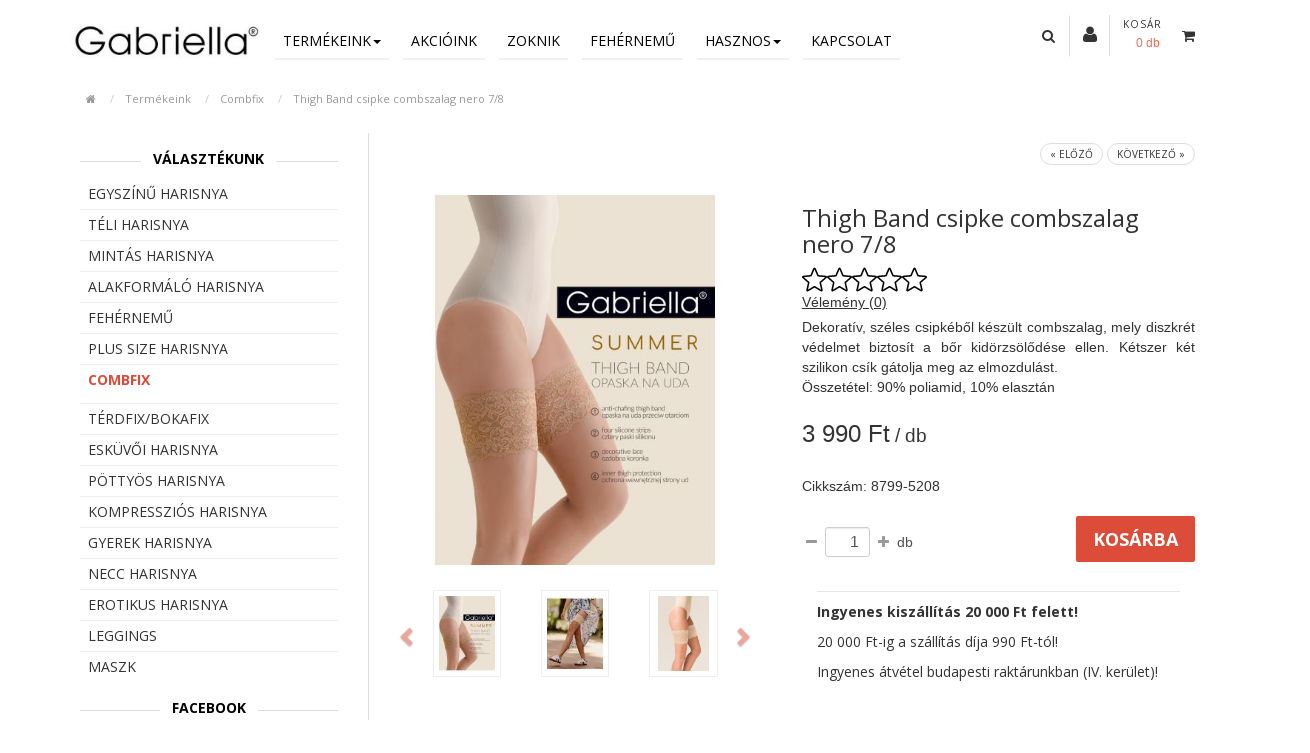

--- FILE ---
content_type: text/html; charset=UTF-8
request_url: https://www.gabriellaharisnya.hu/hu/shop-thigh-band-csipke-combszalag-nero-7-8-p3629
body_size: 10733
content:
<!DOCTYPE HTML>
<!--[if IE 7]><html class="ie7 no-js" lang="en"><![endif]-->
<!--[if lte IE 8]><html class="ie8 no-js" lang="en"><![endif]-->
<!--[if (gte IE 9)|!(IE)]><!-->
<html lang="hu_HU">
<head>
<meta charset="UTF-8">
<meta http-equiv="X-UA-Compatible" content="IE=edge,chrome=1">
<meta name="viewport" content="width=device-width, initial-scale=1, maximum-scale=1">
<meta http-equiv="content-type" content="text/html; charset=UTF-8" />
		<link rel="next" href="/hu/shop-thigh-band-lyukacsos-combszalag-p6456" />
			<link rel="prev" href="/hu/shop-summer-xenia-karcsusito-also-20den-p7147" />
<title>Combfix — Harisnyák, melyek minden igényt kielégítenek</title><meta name="keywords" content="">
<!-- Google ellenorzes -->
<meta name="google-site-verification" content="AMTGL2oK0Gd1slbvivnTl061cov55K5d8ntmsM3cZ6M" />
<!-- END Google ellenorzes -->
<meta property="og:url" content="https://www.gabriellaharisnya.hu/hu/shop-thigh-band-csipke-combszalag-nero-7-8-p3629" />
<meta property="og:type" content="website" />
<meta property="og:title" content="Combfix — Harisnyák, melyek minden igényt kielégítenek" />
<meta property="og:description" content="A combharisnya egy nő szekrényéből sem hiányozhat Amikor az igényes megjelenésre törekvő hölgyek belemerülnek a harisnyanadrágok..." />
	<meta property="og:image" content="https://www.gabriellaharisnya.hu/tools/packages/webshop2/image?pid=5009&w=1280&h=1280" />
	<meta name="description" content="A combharisnya egy nő szekrényéből sem hiányozhat Amikor az igényes megjelenésre törekvő hölgyek belemerülnek a harisnyanadrágok..." />
<script type="text/javascript">
	var CCM_DISPATCHER_FILENAME = '/index.php';var CCM_CID = 163;var CCM_EDIT_MODE = false;var CCM_ARRANGE_MODE = false;	var CCM_IMAGE_PATH = "/concrete/images";
	var CCM_TOOLS_PATH = "/tools/required";
	var CCM_BASE_URL = "https://www.gabriellaharisnya.hu";
	var CCM_REL = "";
</script>
	<link rel="shortcut icon" href="/files/9615/7174/4141/favicon.ico" type="image/x-icon" />
	<link rel="icon" href="/files/9615/7174/4141/favicon.ico" type="image/x-icon" />
	<link rel="apple-touch-icon" href="/files/1415/7174/4154/apple-icon-57x57.png" />
<link rel="stylesheet" type="text/css" href="/concrete/css/ccm.base.css?v=67598e10c988270184772227a813bb95" />
<script type="text/javascript" src="/concrete/js/jquery.js?v=67598e10c988270184772227a813bb95"></script>
<script type="text/javascript" src="/concrete/js/ccm.base.js?v=67598e10c988270184772227a813bb95"></script>
<style type="text/css"> 
#blockStyle522Kategrik115 {background-repeat:no-repeat; } 
</style>
<link rel="stylesheet" type="text/css" href="/packages/travisn_spacer/css/ccm.tnspacer.css?v=67598e10c988270184772227a813bb95" />
	<script type="application/ld+json">
		{
			"@context": "https://schema.org/",
			"@type": "Product",
			"name": "Thigh Band csipke combszalag nero 7/8",
			"image": [
				"https://www.gabriellaharisnya.hu/tools/packages/webshop2/image?pid=5009&w=1280&h=1280"
			],
			"description": "Dekoratív, széles csipkéből készült combszalag, mely diszkrét védelmet biztosít a bőr kidörzsölődése ellen. Kétszer két szilikon csík gátolja meg az elmozdulást.Összetétel: 90% poliamid, 10% elasztán",
			"mpn": "8799-5208",
			"sku": "8799-5208",
			"brand": {
				"@type": "Thing",
				"name": "Gabriella"
			},
			"offers": {
				"@type": "Offer",
				"url": "https://www.gabriellaharisnya.hu/hu/shop-thigh-band-csipke-combszalag-nero-7-8-p3629",
				"priceCurrency": "Ft",
				"price": "3990",
				"priceValidUntil": "2026-01-29",
				"availability": "https://schema.org/InStock"
			}
		}
	</script>
<script type="application/ld+json">
	{
		"@context": "https://schema.org",
		"@type": "LocalBusiness",
		"name": "Mercatex Kft.",
		"address": {
			"@type": "PostalAddress",
			"streetAddress": "Kiss Ernő u. 2",
			"addressLocality": "Budapest",
			"postalCode": "1046",
			"addressCountry": "HU"
		},
		"geo": {
			"@type": "GeoCoordinates",
			"latitude": 47.5660856,
			"longitude": 19.0927348
		},
		"url": "https://www.gabriellaharisnya.hu",
		"email": "mercatex@mercatex.hu",
		"logo": "https://www.gabriellaharisnya.hu/packages/mercatex/themes/mercatex_2016/img/og-image.jpg",
		"image": [
			"https://www.gabriellaharisnya.hu/packages/mercatex/themes/mercatex_2016/img/microdata-image-1.jpg",
			"https://www.gabriellaharisnya.hu/packages/mercatex/themes/mercatex_2016/img/microdata-image-2.jpg",
			"https://www.gabriellaharisnya.hu/packages/mercatex/themes/mercatex_2016/img/microdata-image-3.jpg"
		],
		"telephone": "+36 20 925-9258",
		"contactPoint": [{
			"@type": "ContactPoint",
			"telephone": "+36 20 925-9258",
			"contactType": "Customer service contact point"
		}]
	}
</script>
<script type="text/javascript" src="/js/head.min.js?v=67598e10c988270184772227a813bb95"></script><link rel="stylesheet" type="text/css" href="/css/reset.css?v=67598e10c988270184772227a813bb95" /><link rel="stylesheet" type="text/css" href="/packages/mercatex/themes/mercatex_2016/css/typography.css?v=67598e10c988270184772227a813bb95" /><link rel="stylesheet" type="text/css" href="/packages/mercatex/themes/mercatex_2016/css/main.css?v=20241125&amp;v=67598e10c988270184772227a813bb95" /><link rel="stylesheet" type="text/css" href="/packages/mercatex/themes/mercatex_2016/css/flexslider.css?v=67598e10c988270184772227a813bb95" /><link rel="stylesheet" type="text/css" href="/packages/mercatex/themes/mercatex_2016/css/rev_settings.css?v=67598e10c988270184772227a813bb95" /><link rel="stylesheet" type="text/css" href="/packages/mercatex/themes/mercatex_2016/css/font-awesome.min.css?v=67598e10c988270184772227a813bb95" /><link rel="stylesheet" type="text/css" href="/packages/mercatex/themes/mercatex_2016/js/colorbox/colorbox.css?v=67598e10c988270184772227a813bb95" /><link rel="stylesheet" type="text/css" href="/packages/mercatex/themes/mercatex_2016/css/style.css?v=2961&amp;v=67598e10c988270184772227a813bb95" /><link rel="stylesheet" type="text/css" href="/packages/mercatex/themes/mercatex_2016/css/style-responsive.css?v=67598e10c988270184772227a813bb95" /><link rel="stylesheet" type="text/css" href="/packages/mercatex/themes/mercatex_2016/css/slidebars.css?v=67598e10c988270184772227a813bb95" /><link rel="stylesheet" type="text/css" href="/packages/mercatex/themes/mercatex_2016/css/jquery.fancybox.css?v=67598e10c988270184772227a813bb95" /><link rel="stylesheet" type="text/css" href="/packages/mercatex/css/all.css?v=67598e10c988270184772227a813bb95" />	<link rel="stylesheet" media="screen" type="text/css" href="/packages/mercatex/themes/mercatex_2016/css/jquery-ui.min.css" />
<link href="https://fonts.googleapis.com/css?family=Cardo:400,400i" rel="stylesheet"> 
<link href="https://fonts.googleapis.com/css?family=Open+Sans:400,700&amp;subset=latin-ext" rel="stylesheet"> 
<script type="text/javascript" src="/js/modernizr.js"></script>
<script type="text/javascript" src="/packages/mercatex/themes/mercatex_2016/js/jquery.themepunch.plugins.min.js"></script>
<script type="text/javascript" src="/packages/mercatex/themes/mercatex_2016/js/jquery.themepunch.revolution.min.js"></script>
<script type="text/javascript" src="/packages/mercatex/themes/mercatex_2016/js/quickview.js"></script>
<script type="text/javascript" src="/packages/mercatex/themes/mercatex_2016/js/slidebars.js"></script>
<script type="text/javascript" src="/packages/mercatex/themes/mercatex_2016/js/jquery.elevatezoom.js"></script>
<script type="text/javascript" src="/packages/mercatex/themes/mercatex_2016/js/jquery.fancybox.pack.js"></script>
<script type="text/javascript" src="/packages/mercatex/themes/mercatex_2016/js/uikit.min.js"></script>
<meta name="google-site-verification" content="CBFLqHjAS_qs7D0Fgd_BsDixCZd6fPrVuh5pDQCnyl4" />
	<script type="text/javascript" src="/packages/mercatex/themes/mercatex_2016/js/jquery-ui.min.js"></script>
<script type="text/javascript" src="/packages/mercatex/themes/mercatex_2016/js/bootstrap-notify.min.js"></script>
<script>
var packageHandle = 'webshop2',
	themePath = '/packages/mercatex/themes/mercatex_2016',
	plusTranslations = {
		shortPassword: 'A jelszónak minimum 8 karakter hosszúnak kell lennie!'
	},
	updateCartToolUrl = '/tools/packages/mercatex/update_cart';
	keepAliveCartToolUrl = '/tools/packages/mercatex/keep_alive_cart';
</script>
<script type="text/javascript" src="/tools/packages/mercatex/translate"></script>
<script type="text/javascript" src="/packages/mercatex/js/cart.js?v=20231114"></script>
<script type="text/javascript" src="/js/siteset.js"></script>
<script type="text/javascript" src="/packages/mercatex/themes/mercatex_2016/js/site.js"></script>
<script type="text/javascript">
    window.smartlook||(function(d) {
    var o=smartlook=function(){ o.api.push(arguments)},h=d.getElementsByTagName('head')[0];
    var c=d.createElement('script');o.api=new Array();c.async=true;c.type='text/javascript';
    c.charset='utf-8';c.src='https://rec.smartlook.com/recorder.js';h.appendChild(c);
    })(document);
    smartlook('init', 'e7f53082375ad821853f6e54b357ea10a061af22');
</script>
<script>
	(function(d, s, id) {
	  var js, fjs = d.getElementsByTagName(s)[0];
	  if (d.getElementById(id)) return;
	  js = d.createElement(s); js.id = id;
	  js.src = "//connect.facebook.net/hu_HU/sdk.js#xfbml=1&version=v2.10";
	  fjs.parentNode.insertBefore(js, fjs);
	}(document, 'script', 'facebook-jssdk'));
</script>
<script>
	!function(f,b,e,v,n,t,s)
	{if(f.fbq)return;n=f.fbq=function(){n.callMethod?
	n.callMethod.apply(n,arguments):n.queue.push(arguments)};
	if(!f._fbq)f._fbq=n;n.push=n;n.loaded=!0;n.version='2.0';
	n.queue=[];t=b.createElement(e);t.async=!0;
	t.src=v;s=b.getElementsByTagName(e)[0];
	s.parentNode.insertBefore(t,s)}(window,document,'script',
	'https://connect.facebook.net/en_US/fbevents.js');
	fbq('init', '2013628198918755'); 
	fbq('track', 'PageView');
</script>
<!-- Google Tag Manager -->
<script>(function(w,d,s,l,i){w[l]=w[l]||[];w[l].push({'gtm.start':
new Date().getTime(),event:'gtm.js'});var f=d.getElementsByTagName(s)[0],
j=d.createElement(s),dl=l!='dataLayer'?'&l='+l:'';j.async=true;j.src=
'https://www.googletagmanager.com/gtm.js?id='+i+dl;f.parentNode.insertBefore(j,f);
})(window,document,'script','dataLayer','GTM-KTRVRT3');</script>
<!-- End Google Tag Manager -->
<!-- Google tag (gtag.js) -->
<script async src="https://www.googletagmanager.com/gtag/js?id=GTM-KTRVRT3"></script>
<script>
	window.dataLayer = window.dataLayer || [];

	function gtag(){
		dataLayer.push(arguments);
	}
	gtag('js', new Date());
	gtag('config', 'GTM-KTRVRT3');

</script>
<!-- Google tag (gtag.js) -->
<script async src="https://www.googletagmanager.com/gtag/js?id=G-WWCFQ8JQWW"></script>
<script>
	window.dataLayer = window.dataLayer || [];

	function gtag(){
		dataLayer.push(arguments);
	}
	gtag('js', new Date());
	gtag('config', 'G-WWCFQ8JQWW');

</script>
<meta name="facebook-domain-verification" content="awm1d6acpa41yy6hxt1rdr483gafot" />
</head>
<!-- BODY -->
<body  id="left_sidebar">
<div id="fb-root"></div>
<noscript>
	<img height="1" width="1"
	src="https://www.facebook.com/tr?id=2013628198918755&ev=PageView
	&noscript=1"/>
</noscript>
<!-- Google Tag Manager (noscript) -->
<noscript><iframe src="https://www.googletagmanager.com/ns.html?id=GTM-KTRVRT3"
height="0" width="0" style="display:none;visibility:hidden"></iframe></noscript>
<!-- End Google Tag Manager (noscript) -->

<div id="siteWrapper" >
	<header id="header">
		<div class="container">
			<div id="logo" class="col-sm-2">
				<p><a title="Home" href="/"><img class="img-responsive" src="/files/cache/3c47dab74398f766a73860026b1af4d7.JPG" alt="logo.JPG" width="240" height="50" /></a></p>			</div>
			<div class="col-sm-10">
				<div class="row">
					<div class="col-xs-9">
							<nav class="navbar navbar-default bottom-underline">

		<div class="navbar-header sb-toggle-left">
			<button type="button" class="navbar-toggle" >
				<span class="icon-bar"></span>
				<span class="icon-bar"></span>
				<span class="icon-bar"></span>
			</button>
		</div>
		<div class="sb-slidebar sb-left">
			<i class="sb-close fa fa-close pull-right menu-close"></i>
            <ul class="nav navbar-nav">
            	<li><a href="/hu" data-description="Főoldal"><i class="fa fa-home"></i></a></li>
				<li class="dropdown"><a href="/hu/webaruhaz" class="nav-path-selected nav-selected">Termékeink<span class="caret"></span></a><ul class='dropdown-menu'>
				<li>
				<a  href="/hu/shop-egyszinu-harisnya-c5">
					Egyszínű harisnya				</a>
			</li>
					<li>
				<a  href="/hu/shop-teli-harisnya-c10">
					Téli harisnya				</a>
			</li>
					<li>
				<a  href="/hu/shop-mintas-harisnya-c8">
					Mintás harisnya				</a>
			</li>
					<li>
				<a  href="/hu/shop-alakformalo-harisnya-c20">
					Alakformáló harisnya				</a>
			</li>
					<li>
				<a  href="/hu/shop-fehernemu--2-c42">
					Fehérnemű				</a>
			</li>
					<li>
				<a  href="/hu/shop-plus-size-harisnya-c9">
					PLUS SIZE harisnya				</a>
			</li>
					<li>
				<a  href="/hu/shop-combfix-c19">
					Combfix				</a>
			</li>
					<li>
				<a  href="/hu/shop-terdfix-bokafix-c27">
					Térdfix/Bokafix				</a>
			</li>
					<li>
				<a  href="/hu/shop-eskuvoi-harisnya-c18">
					Esküvői harisnya				</a>
			</li>
					<li>
				<a  href="/hu/shop-pottyos-harisnya-c51">
					Pöttyös harisnya				</a>
			</li>
					<li>
				<a  href="/hu/shop-kompresszios-harisnya-c24">
					Kompressziós harisnya				</a>
			</li>
					<li>
				<a  href="/hu/shop-gyerek-harisnya-c26">
					Gyerek harisnya				</a>
			</li>
					<li>
				<a  href="/hu/shop-necc-harisnya-c23">
					Necc harisnya				</a>
			</li>
					<li>
				<a  href="/hu/shop-erotikus-harisnya-c25">
					Erotikus harisnya				</a>
			</li>
					<li>
				<a  href="/hu/shop-leggings-c52">
					Leggings				</a>
			</li>
					<li>
				<a  href="/hu/shop-maszk-c46">
					Maszk				</a>
			</li>
		</ul></li><li ><a href="/hu/akcioink">Akcióink</a></li><li class="extendLink" ><a href="https://www.gabriellaharisnya.hu/hu/zoknik" class="extendLink">Zoknik</a></li><li ><a href="/hu/fehernemu">Fehérnemű</a></li><li class="dropdown"><a href="/hu/okossagok">Hasznos<span class="caret"></span></a><ul class='dropdown-menu'><li ><a href="/hu/okossagok/merettablazat#merettablazat">Mérettáblázat</a></li><li ><a href="/hu/okossagok#szinvalasztek">Színválaszték</a></li></ul></li><li ><a href="/hu/kapcsolat">Kapcsolat</a></li>
<li class="dropdown">
	
	<ul class="dropdown-menu"> 
				<li class="active_stop">
					<a href="/tools/blocks/switch_language/switch?ccmMultilingualChooseLanguage=131&ccmMultilingualCurrentPageID=163" class="ccm-multilingual-active-flag">
						<span style="text-transform:uppercase">
							hu						</span>
					</a>	
				</li>
				</ul>
</li>			</ul>
		</div>
		<div class="collapse navbar-collapse hidden-xs">
			<ul class="nav navbar-nav">
				<li class="dropdown"><a href="/hu/webaruhaz" class="nav-path-selected nav-selected">Termékeink<span class="caret"></span></a><ul class='dropdown-menu'>
				<li>
				<a  href="/hu/shop-egyszinu-harisnya-c5">
					Egyszínű harisnya				</a>
			</li>
					<li>
				<a  href="/hu/shop-teli-harisnya-c10">
					Téli harisnya				</a>
			</li>
					<li>
				<a  href="/hu/shop-mintas-harisnya-c8">
					Mintás harisnya				</a>
			</li>
					<li>
				<a  href="/hu/shop-alakformalo-harisnya-c20">
					Alakformáló harisnya				</a>
			</li>
					<li>
				<a  href="/hu/shop-fehernemu--2-c42">
					Fehérnemű				</a>
			</li>
					<li>
				<a  href="/hu/shop-plus-size-harisnya-c9">
					PLUS SIZE harisnya				</a>
			</li>
					<li>
				<a  href="/hu/shop-combfix-c19">
					Combfix				</a>
			</li>
					<li>
				<a  href="/hu/shop-terdfix-bokafix-c27">
					Térdfix/Bokafix				</a>
			</li>
					<li>
				<a  href="/hu/shop-eskuvoi-harisnya-c18">
					Esküvői harisnya				</a>
			</li>
					<li>
				<a  href="/hu/shop-pottyos-harisnya-c51">
					Pöttyös harisnya				</a>
			</li>
					<li>
				<a  href="/hu/shop-kompresszios-harisnya-c24">
					Kompressziós harisnya				</a>
			</li>
					<li>
				<a  href="/hu/shop-gyerek-harisnya-c26">
					Gyerek harisnya				</a>
			</li>
					<li>
				<a  href="/hu/shop-necc-harisnya-c23">
					Necc harisnya				</a>
			</li>
					<li>
				<a  href="/hu/shop-erotikus-harisnya-c25">
					Erotikus harisnya				</a>
			</li>
					<li>
				<a  href="/hu/shop-leggings-c52">
					Leggings				</a>
			</li>
					<li>
				<a  href="/hu/shop-maszk-c46">
					Maszk				</a>
			</li>
		</ul></li><li ><a href="/hu/akcioink">Akcióink</a></li><li class="extendLink" ><a href="https://www.gabriellaharisnya.hu/hu/zoknik" class="extendLink">Zoknik</a></li><li ><a href="/hu/fehernemu">Fehérnemű</a></li><li class="dropdown"><a href="/hu/okossagok">Hasznos<span class="caret"></span></a><ul class='dropdown-menu'><li ><a href="/hu/okossagok/merettablazat#merettablazat">Mérettáblázat</a></li><li ><a href="/hu/okossagok#szinvalasztek">Színválaszték</a></li></ul></li><li ><a href="/hu/kapcsolat">Kapcsolat</a></li>			</ul>
		</div>
	</nav>
	<script>
$(function() {
	$.slidebars();
	$('.notLoggedInBtn').on('click', function() {
		$('.notLoggedInMsg').css('display', 'block');
		return false;
	});
	$('.stayHere').on('click', function(){
		$('.notLoggedInMsg').css('display', 'none');
	});
});
</script>
<!-- end #main-nav -->
					</div>
					
					<div class="col-xs-3">
						<div class="row">
							<div id="search">
								<div class="details">
									<div class="search-trigger"><i class="fa fa-search"></i></div>
									<div class="content">
										<form class="searchbox input-group" action="/hu/kereses">
											<input type="search" name="query" value="" placeholder="Keresés" class="form-control" />
											<span class="input-group-btn"><button class="button btn btn-default button-search" type="button"><i class="fa fa-search"></i></button></span>
										</form>
									</div>
								</div> <!-- .cart-search -->
							</div>				
							<div class="login">
																	<a href="/hu/bejelentkezes" title="Bejelentkezés">
										<i class="fa fa-user"></i>
									</a>
															</div>
								<section id="minicart" class="">
<div class="heading">
	<h4><a href="/hu/kosar">Kosár</a></h4>
	<div class="cart-total">
		<a href="/hu/kosar" id="cart-total">0&nbsp;db</a>
	</div>
</div>
<div class="details">
	<div class="arrow">
		<div class="cart-icon">
			<i class="fa fa-shopping-cart"></i>
		</div>
	</div>
	<div class="content">
		<div class="mini-cart-info">
			<table class="items">
				<tbody>
											<tr>
							<td>A kosár üres.</td>
						</tr>
									</tbody>
			</table>
		</div>
		<div class="mini-cart-total">
			<table class="total">
				<tbody>
					<tr>
						<td class="right">
							<b>Összesen:</b>&nbsp;
						</td>
						<td class="right">0&nbsp;Ft</td>
					</tr>
				</tbody>
			</table>
		</div>
				<a id="closecart" title="Close" class="btn btn-default" onclick="$('#minicart').removeClass('active');">
			<i class="fa fa-times-circle"></i>
		</a>
	</div>
</div>
	</section>
						</div><!-- row -->
					</div><!-- col-2 -->
				</div><!-- row -->
			</div><!-- col-10 -->
					</div><!-- container -->
	</header><!-- #header -->
	
<section id="content-wrapper">
	<div class="container">
		<div class="container-inner">
				
				<ul class="breadcrumb">
		<li>
			<a class="homeicon" href="/">
				<i class="fa fa-home"></i>
			</a>
		</li>
			<li><a href="/hu/webaruhaz">Termékeink</a></li>			<li><a href="/hu/shop-combfix-c19">Combfix</a></li>
						<li><a href="/hu/shop-thigh-band-csipke-combszalag-nero-7-8-p3629">Thigh Band csipke combszalag nero 7/8</a></li>
					</ul>
	<script type="text/javascript">
$(function() {
	$('ul.fastnav_menu>li:first-child').addClass('first');
});
</script>
			<div class="row">
				<aside id="column-left" class="col-sm-3 sidebar">
					<div id="column-left-content">
						<div class="contentset center">
			<h4 class="inner"><span>Választékunk</span></h4>
	</div>
<div class="box-content box-category">
			<ul id="cat_accordion">			<li>
				<a href="/hu/shop-egyszinu-harisnya-c5"  class="nochild">Egyszínű harisnya</a>
							</li>
						<li>
				<a href="/hu/shop-teli-harisnya-c10"  class="nochild">Téli harisnya</a>
							</li>
						<li>
				<a href="/hu/shop-mintas-harisnya-c8"  class="nochild">Mintás harisnya</a>
							</li>
						<li>
				<a href="/hu/shop-alakformalo-harisnya-c20"  class="nochild">Alakformáló harisnya</a>
							</li>
						<li>
				<a href="/hu/shop-fehernemu--2-c42"  class="nochild">Fehérnemű</a>
							</li>
						<li>
				<a href="/hu/shop-plus-size-harisnya-c9"  class="nochild">PLUS SIZE harisnya</a>
							</li>
						<li>
				<a href="/hu/shop-combfix-c19"  class="active nav-path-selected nochild">Combfix</a>
							</li>
						<li>
				<a href="/hu/shop-terdfix-bokafix-c27"  class="nochild">Térdfix/Bokafix</a>
							</li>
						<li>
				<a href="/hu/shop-eskuvoi-harisnya-c18"  class="nochild">Esküvői harisnya</a>
							</li>
						<li>
				<a href="/hu/shop-pottyos-harisnya-c51"  class="nochild">Pöttyös harisnya</a>
							</li>
						<li>
				<a href="/hu/shop-kompresszios-harisnya-c24"  class="nochild">Kompressziós harisnya</a>
							</li>
						<li>
				<a href="/hu/shop-gyerek-harisnya-c26"  class="nochild">Gyerek harisnya</a>
							</li>
						<li>
				<a href="/hu/shop-necc-harisnya-c23"  class="nochild">Necc harisnya</a>
							</li>
						<li>
				<a href="/hu/shop-erotikus-harisnya-c25"  class="nochild">Erotikus harisnya</a>
							</li>
						<li>
				<a href="/hu/shop-leggings-c52"  class="nochild">Leggings</a>
							</li>
						<li>
				<a href="/hu/shop-maszk-c46"  class="nochild">Maszk</a>
							</li>
			</ul>
	</div>

<div id="HTMLBlock93" class="HTMLBlock">
<div id="propertyFilterWrapper"></div></div>	<div id="blockStyle522Kategrik115" class="hidden-xs hidden-sm ccm-block-styles" >

<div id="HTMLBlock522" class="HTMLBlock">
<div class="contentset center">
				<h4 class="inner"><span style="font-weight: bold;">Facebook</span></h4>
			</div>
<div id="fb-root"></div>
<script>(function(d, s, id) {
  var js, fjs = d.getElementsByTagName(s)[0];
  if (d.getElementById(id)) return;
  js = d.createElement(s); js.id = id;
  js.src = "//connect.facebook.net/en_US/sdk.js#xfbml=1&version=v2.8";
  fjs.parentNode.insertBefore(js, fjs);
}(document, 'script', 'facebook-jssdk'));</script>
<div class="fb-page" data-href="https://www.facebook.com/gabriellaharisnya" data-tabs="timeline" data-small-header="false" data-adapt-container-width="true" data-hide-cover="false" data-show-facepile="true"><blockquote cite="https://www.facebook.com/gabriellaharisnya" class="fb-xfbml-parse-ignore"><a href="https://www.facebook.com/gabriellaharisnya">Gabriella harisnya</a></blockquote></div></div></div><p></p>
<p></p>
<p></p>
<p></p>
<p></p>					</div><!-- uk-offcanvas-bar -->
				</aside>
				<section id="maincontent" class="sideleft col-sm-9">
					<div class="mainborder">
						<div id="mobileCatWrapper">
							<button type="button" class="btn btn-default button-sm" data-toggle="collapse" data-target="#mobileCats">Termékkategóriák</button>
							<div id="mobileCats" class="collapse">
								
							</div>
						</div>
							<div class="product-info mercatex-base">
		<!-- <div id="toggle_sidebar"></div> -->
					<div class="prevnext clearfix">
				<ul class="pager">
											<li>
							<a href="/hu/shop-summer-xenia-karcsusito-also-20den-p7147" rel="tooltip" class="tooltp" data-original-title="Summer Xenia karcsúsító alsó 20den">« Előző</a>
						</li>
											<li>
							<a href="/hu/shop-thigh-band-lyukacsos-combszalag-p6456" rel="tooltip" class="tooltp" data-original-title="Thigh Band lyukacsos combszalag">Következő »</a>
						</li>
									</ul>
			</div>
				<div id="productForm" class="row" data-product-id="3629">
			<div class="col-sm-6">
								<div class="image">
											<img id="image" data-zoom-image="/files/cache/image/thigh-band-csipke-combszalag-nero-7-8/thigh-band-csipke-combszalag-nero-7-8-1280-1280-5009.jpg" src="/files/cache/image/thigh-band-csipke-combszalag-nero-7-8/thigh-band-csipke-combszalag-nero-7-8-500-500-5009.jpg" alt="Thigh Band csipke combszalag nero 7/8 8799-5208" title="Thigh Band csipke combszalag nero 7/8" />
									</div> <!-- .image -->
				

					<div id="thumbCarousel" class="carousel slide" data-ride="carousel">
						<div id="gallery_01" class="image-additional">
							<div class="carousel-inner ">
																	<div class="item active"> <div class="row">										<div class="col-xs-4">
											<a href="#" data-image="/files/cache/image/thigh-band-csipke-combszalag-nero-7-8/thigh-band-csipke-combszalag-nero-7-8-500-500-5009.jpg" data-zoom-image="/files/cache/image/thigh-band-csipke-combszalag-nero-7-8/thigh-band-csipke-combszalag-nero-7-8-1280-1280-5009.jpg" title="Thigh Band csipke combszalag nero 7/8">
												<img class="img-responsive" src="/files/cache/image/thigh-band-csipke-combszalag-nero-7-8/thigh-band-csipke-combszalag-nero-7-8-90-120-5009.jpg" alt="Thigh Band csipke combszalag nero 7/8" title="Kattintson a képre, ha szeretné nagyobb méretben megtekinteni!" />
											</a>
										</div>
																												<div class="col-xs-4">
											<a href="#" data-image="https://www.gabriellaharisnya.hu/tools/packages/mercatex/image?pretty=thigh-band-csipke-combszalag-nero-7-8&pid=4979&w=500&h=500" data-zoom-image="https://www.gabriellaharisnya.hu/tools/packages/mercatex/image?pretty=thigh-band-csipke-combszalag-nero-7-8&pid=4979&w=1280&h=1280" title="Thigh Band csipke combszalag nero 7/8">
												<img class="img-responsive" src="/files/cache/image/thigh-band-csipke-combszalag-nero-7-8/thigh-band-csipke-combszalag-nero-7-8-90-120-4979.jpg" alt="Thigh Band csipke combszalag nero 7/8" title="Kattintson a képre, ha szeretné nagyobb méretben megtekinteni!" />
											</a>
										</div>
																												<div class="col-xs-4">
											<a href="#" data-image="https://www.gabriellaharisnya.hu/tools/packages/mercatex/image?pretty=thigh-band-csipke-combszalag-nero-7-8&pid=3341&w=500&h=500" data-zoom-image="https://www.gabriellaharisnya.hu/tools/packages/mercatex/image?pretty=thigh-band-csipke-combszalag-nero-7-8&pid=3341&w=1280&h=1280" title="Thigh Band csipke combszalag nero 7/8">
												<img class="img-responsive" src="/files/cache/image/thigh-band-csipke-combszalag-nero-7-8/thigh-band-csipke-combszalag-nero-7-8-90-120-3341.jpg" alt="Thigh Band csipke combszalag nero 7/8" title="Kattintson a képre, ha szeretné nagyobb méretben megtekinteni!" />
											</a>
										</div>
									</div></div>									<div class="item"> <div class="row">										<div class="col-xs-4">
											<a href="#" data-image="https://www.gabriellaharisnya.hu/tools/packages/mercatex/image?pretty=thigh-band-csipke-combszalag-nero-7-8&pid=3342&w=500&h=500" data-zoom-image="https://www.gabriellaharisnya.hu/tools/packages/mercatex/image?pretty=thigh-band-csipke-combszalag-nero-7-8&pid=3342&w=1280&h=1280" title="Thigh Band csipke combszalag nero 7/8">
												<img class="img-responsive" src="/files/cache/image/thigh-band-csipke-combszalag-nero-7-8/thigh-band-csipke-combszalag-nero-7-8-90-120-3342.jpg" alt="Thigh Band csipke combszalag nero 7/8" title="Kattintson a képre, ha szeretné nagyobb méretben megtekinteni!" />
											</a>
										</div>
																											<div class="col-xs-4">
											<a href="#" data-image="https://www.gabriellaharisnya.hu/tools/packages/mercatex/image?pretty=thigh-band-csipke-combszalag-nero-7-8&pid=3340&w=500&h=500" data-zoom-image="https://www.gabriellaharisnya.hu/tools/packages/mercatex/image?pretty=thigh-band-csipke-combszalag-nero-7-8&pid=3340&w=1280&h=1280" title="Thigh Band csipke combszalag nero 7/8">
												<img class="img-responsive" src="/files/cache/image/thigh-band-csipke-combszalag-nero-7-8/thigh-band-csipke-combszalag-nero-7-8-90-120-3340.jpg" alt="Thigh Band csipke combszalag nero 7/8" title="Kattintson a képre, ha szeretné nagyobb méretben megtekinteni!" />
											</a>
										</div>
																											<div class="col-xs-4">
											<a href="#" data-image="https://www.gabriellaharisnya.hu/tools/packages/mercatex/image?pretty=thigh-band-csipke-combszalag-nero-7-8&pid=4980&w=500&h=500" data-zoom-image="https://www.gabriellaharisnya.hu/tools/packages/mercatex/image?pretty=thigh-band-csipke-combszalag-nero-7-8&pid=4980&w=1280&h=1280" title="Thigh Band csipke combszalag nero 7/8">
												<img class="img-responsive" src="/files/cache/image/thigh-band-csipke-combszalag-nero-7-8/thigh-band-csipke-combszalag-nero-7-8-90-120-4980.jpg" alt="Thigh Band csipke combszalag nero 7/8" title="Kattintson a képre, ha szeretné nagyobb méretben megtekinteni!" />
											</a>
										</div>
								</div></div>							</div>

						</div>
													<a class="left carousel-control" href="#thumbCarousel" data-slide="prev">
								<span class="glyphicon glyphicon-chevron-left"></span>
								<span class="sr-only">Previous</span>
							</a>
							<a class="right carousel-control" href="#thumbCarousel" data-slide="next">
								<span class="glyphicon glyphicon-chevron-right"></span>
								<span class="sr-only">Next</span>
							</a>
											</div> <!-- .image-additional -->
							</div> <!-- .col-sm-6 -->
			<div class="col-sm-6 rightcol productInfo">
				<div class="logo"></div>
				<h1 class="name">Thigh Band csipke combszalag nero 7/8</h1>
				<!-- értékadás az erteLekeseknek áthelyezve ide -->
								<div id="ratings">
					<div style="display: inline-block;">
						<div class="votes" data-product-id="3619">
															<div data-star="1" class="voteitem "></div>
															<div data-star="2" class="voteitem "></div>
															<div data-star="3" class="voteitem "></div>
															<div data-star="4" class="voteitem "></div>
															<div data-star="5" class="voteitem "></div>
													</div>
						<!--	<span style="margin-top: 5px;">(  )</span> -->
						<span id="goToComments" style="margin-top: 8px;"> Vélemény (0)</span>
					</div>
				</div> <!-- not so tab .tab-ratings -->
									<div class="description">
						<p><div>Dekoratív, széles csipkéből készült combszalag, mely diszkrét védelmet biztosít a bőr kidörzsölődése ellen. Kétszer két szilikon csík gátolja meg az elmozdulást.</div><div></p><p></div><div>Összetétel: 90% poliamid, 10% elasztán</div></p>
					</div>
								<div class="prices">
											<div class="price">
															<span class="currentPrice priceValue price-normal"></span> 3&nbsp;990&nbsp;Ft<span style="font-size:80%;font-weight:normal;"> / db</span>
													</div> <!-- .price -->
									</div> <!-- .prices -->
				<div class="description cikksz">
										<div>Cikkszám: 8799-5208</div>
									</div> <!-- .description -->
									<div class="cart add_cart">
													<form id="cartForm">
								<div class="input-qty">
									<div class="qty-minus"><i class="fa fa-minus"></i></div>
									<div class="qty-input-div">
										<input id="qty-input" type="text" name="quantity" value="1" class="form-control input-sm num" />
									</div>
									<div class="qty-plus"><i class="fa fa-plus"></i></div>
								</div> <!-- .input-qty -->
								db								<input class="btn btn-lg btn-cart pull-right" type="submit" value="Kosárba" />
							</form>
											</div><!-- .add_cart -->
					<div class="col-sm-12">
    <div class="delivery-box">
                    <p><b>Ingyenes kiszállítás 20&nbsp;000&nbsp;Ft felett!</b></p>
                            <p>20&nbsp;000&nbsp;Ft-ig a szállítás díja 990&nbsp;Ft-tól!</p>
                <p>Ingyenes átvétel budapesti raktárunkban (IV. kerület)!</p>
            </div>
</div>													<div class="compare">
						<a href="javascript:void(0);" class="hidden-xs"><i class="fa fa-plus"></i> Összehasonlítás</a>
					</div>
											</div> <!-- .col-sm-6 .rightcol -->
		</div> <!-- .row -->
		<section id="full_info">
			<div class="tabbable" id="tabs">
				<ul class="nav nav-tabs nav-justified similarAndData">
											<li><a href="#tab-propertyBox" data-toggle="tab">Adatok</a></li>
										<li><a href="#tab-comments" id="commentsTab" data-toggle="tab">Vélemények</a></li>
					<!--	<li><a href="#tab-ratings" data-toggle="tab"></a></li> -->
				</ul> <!-- #tabs -->
				<div class="tab-content clearfix">
					<div id="tab-comments" class="tab-pane" role="tabpanel">
    <div id="tab-comments-container"></div>
    <div id="pagination-container"></div>
    </div> <!-- .tab-comments -->


<script>
    
        </script>					<!-- .tab-comments -->
											<div role="tabpanel" class="tab-pane" id="tab-propertyBox">
																<div class="form-group row">
										<label class="col-sm-4 control-label">Szín</label>
										<div class="col-sm-8">
											<div class="form-value">
																									<div class="color-box" style="background-color:#000000">&nbsp;</div> Nero																							</div>
										</div>
									</div>
																<div class="form-group row">
										<label class="col-sm-4 control-label">Méret</label>
										<div class="col-sm-8">
											<div class="form-value">
												7/8											</div>
										</div>
									</div>
																<div class="form-group row">
										<label class="col-sm-4 control-label">Márka</label>
										<div class="col-sm-8">
											<div class="form-value">
												Gabriella											</div>
										</div>
									</div>
																<div class="form-group row">
										<label class="col-sm-4 control-label">Gyártó</label>
										<div class="col-sm-8">
											<div class="form-value">
												-											</div>
										</div>
									</div>
																<div class="form-group row">
										<label class="col-sm-4 control-label">Összetétel</label>
										<div class="col-sm-8">
											<div class="form-value">
																							</div>
										</div>
									</div>
																<div class="form-group row">
										<label class="col-sm-4 control-label">Vastagság</label>
										<div class="col-sm-8">
											<div class="form-value">
												0-20 DEN											</div>
										</div>
									</div>
													</div> <!-- .tab-propertyBox -->
									</div> <!-- .tab-content -->
			</div> <!-- .tabbable -->
		</section> <!-- #full_info -->
	</div> <!-- .product-info -->
		<script>
		$(function() {
			$('.qty-minus').on('click', function() {
				var qi = $(this).parent('.input-qty').find('#qty-input'),
					q = parseInt(qi.val());
				if (isNaN(q)) q = 2;
				if (q > 1) qi.val(q - 1);
			});
			$('.qty-plus').on('click', function() {
				var qi = $(this).parent('.input-qty').find('#qty-input'),
					q = parseInt(qi.val());
				if (isNaN(q)) qi.val(1);
				else {
					if (q < 999) qi.val(q + 1);
				}
			});

			$('#thumbCarousel').each(function() {
				$(this).carousel({
					interval: false
				});
			});

			var tabs = $('#tabs');
			tabs.find('ul.nav li > a').click(function(e) {
				e.preventDefault()
				$(this).tab('show')
			}).filter(':first').click();

			var ac = $('#addCollection'),
				cf = $('#collectionForm');
			cf.find('.qty').on('keyup', function() {
				var $this = $(this);
				if ($this.val() * 1 > 999) $this.val(999);
			});
			cf.submit(function() {
				$('#empty_cart').css('display', 'none');
				var error = false,
					hasValue = false;
				cf.find('.quantity').removeClass('has-error');
				cf.find('input[type="number"]').each(function() {
					var $this = $(this),
						v = $this.val() * 1;
					if ($this.val() != '' && v < 0 || v > 999) {
						error = true;
						$this.parent().addClass('has-error');
					} else if (v > 0) hasValue = true;
				});
				if (error || !hasValue) {
					$('#empty_cart').css('display', 'block');
					return false;
				}

				//ac.addClass('disabled');
				cart.update(updateCartToolUrl + '?' + cf.serialize() + '&add=1', function() {
					cf.find('input[type="number"]').each(function() {
						$(this).val('');
					});
					//ac.removeClass('disabled').blur();
				});
				return false;
			});

			$('#cartForm').submit(function() {
				var error = false;
				var e = $('#qty-input').removeClass('error');
				if (e.val() == '' || e.val() * 1 <= 0 || e.val() * 1 > 999) {
					e.addClass('error').focus();
					return false;
				}

				cart.update(updateCartToolUrl + '?productId=3629&quantity=' +
					e.val() + '&collectorId=3629', null);
				return false;
			});

							$('.productInfo .compare a').on('click', function() {
					var $this = $(this),
						add = $this.find('i').hasClass('fa-plus') ? 1 : 0;
					$('#compareFloatWrapper').load('/tools/packages/webshop2/compare?product=' + $this.parent().parent().parent().data('productId') + '&category=&compare=' + add);
				});
			

							$('#tab-comments textarea').click((e) => {
					alert('Hozzászóláshoz kérjük, jelentkezz be!');
				});
				document.querySelectorAll('.votes .voteitem').forEach(votes => votes.addEventListener('click', e => {
					e.preventDefault();
					alert('Értékeléshez kérjük, jelentkezz be!');
				}));
				
		});
		window.addEventListener('DOMContentLoaded', () => {
			$("#image").elevateZoom({
				zoomType: 'inner',
				cursor: 'crosshair',
				gallery: 'gallery_01'
			});
		});
		if (window.dataLayer) {
			window.dataLayer.push({
				ecommerce: null
			}); // Clear the previous ecommerce object.
			window.dataLayer.push({
				event: 'ViewContent',
				ecommerce: {
					detail: {
						actionField: {
							list: 'Termék oldal megtekintése'
						},
						products: [{
							name: 'Thigh Band csipke combszalag nero 7/8',
							id: '3629',
							price: '3990',
							brand: 'Gabriella',
							category: 'Combfix'
						}]
					}
				}
			});
		}
		// google conversion
		if (typeof gtag !== 'undefined') {
			gtag('event', 'view_item', {
				currency: "HUF",
				value: 3990,
				items: [{
					'item_id': "3629",
					'item_name': "Thigh Band csipke combszalag nero 7/8",
					'price': 3990				}],
			});
		}
		$(document).ready(function() {
			$("#goToComments").click(function(e) {
				$('html, body').animate({
					scrollTop: $("#full_info").offset().top
				}, 100);
				$('#commentsTab').tab('show');
			});
		});
	</script>

	<style>
		.voteitem {
			width: 25px;
			height: 25px;
			cursor: pointer;
			background: url('https://www.gabriellaharisnya.hu/packages/mercatex/themes/mercatex_2016/images/star.svg') no-repeat left;
			background-size: 25px !important;
		}

		.voteitem.active {
			background: url('https://www.gabriellaharisnya.hu/packages/mercatex/themes/mercatex_2016/images/star-rated.svg') no-repeat left;
		}
	</style>
					</div>
				</section>
			</div>
		</div> <!-- .container-inner -->
	</div> <!-- .container -->
</section><!-- #content-wrapper -->
<footer id="footer" class="row">
	<div class="container">
		<div class="column col-sm-3 contacts">
			<div class="space"></div>
			<div class="social">
				<a href="https://www.facebook.com/gabriellaharisnya/" class="fa fa-facebook" target="_blank"></a>
							</div>
			<div class="info">
				<p style="text-align: left;"><a title="Home" href="/"><img class="img-responsive" src="/files/4114/7318/6624/logo_white-webshop.png" alt="logo_white-webshop.png" /></a></p>			</div>
			<a target="_blank" href="http://simplepartner.hu/PaymentService/Fizetesi_tajekoztato.pdf">
				<img alt="simplepay" title="simplepay"
					src="/packages/mercatex/themes/mercatex_2016/images/simplepay_bankccard_logos_top_02.png" width="200">
			</a>
		</div>
		<div class="column col-sm-3">
			<div class="block_frame">
	<div class="block_header">
		<h3>Információk</h3>
	</div>
	<div class="block_content menu">
		<ul>
		<li><a href="/hu/fizetes">Fizetés</a></li><li><a href="/hu/szallitas1">Szállítás és garancia</a></li><li><a href="/hu/aszf">Általános szerződési feltételek</a></li><li><a href="/hu/adatvedelem">Adatkezelési tájékoztató</a></li>	</ul>
		</div>
	<div class="block_footer"></div>
</div>
<script type="text/javascript">
$(document).ready(function() {
	$("ul.fastnav_menu>li:first-child").addClass('first');
});
</script>
		</div>
		<div class="column col-sm-3">
			<div class="block_frame">
	<div class="block_header">
		<h3>Menü</h3>
	</div>
	<div class="block_content menu">
		<ul>
		<li class="nav-path-selected nav-selected"><a href="/hu/webaruhaz" class="nav-path-selected nav-selected">Termékeink</a></li><li><a href="/hu/akcioink">Akcióink</a></li><li><a href="/hu/fehernemu">Fehérnemű</a></li><li><a href="/hu/okossagok">Hasznos</a></li><li><a href="/hu/kapcsolat">Kapcsolat</a></li>	</ul>
		</div>
	<div class="block_footer"></div>
</div>
<script type="text/javascript">
$(document).ready(function() {
	$("ul.fastnav_menu>li:first-child").addClass('first');
});
</script>
		</div>
		<div class="column col-sm-3">
							<h3>Fiók</h3>
				<ul>
					<li><a
							href="/hu/bejelentkezes">Bejelentkezés</a>
					</li>
					<li><a
							href="/hu/regisztracio">Regisztráció</a>
					</li>
									</ul>
								</div>
	</div>
	<div class="row">
		<div class="container">
			<div class="col-sm-12">
				<span id="copyright" class="pull-left">&copy; 2026 Gabriella Harisnya</span>
				<span>
					<a id="siteset" href="https://www.ps.hu" target="_blank" class="pull-right">
						<img src="/packages/mercatex/themes/mercatex_2016/images/poweredby_siteset.png" alt="powered by SiteSet" />
					</a>
				</span><!-- #siteset -->
			</div>
		</div><!-- end .container -->
	</div>
	</footer><!-- #footer-end -->
<div class="refressedCartMsg">
	<div class="refressedCartMsgBox">
		<p>A kosár tartalma frissült.</p>
		<a href="#" class="btn btn_green continueShopping">Folytatom a vásárlást</a>
		<a href="/hu/kosar" class="btn btn-default">Megnézem a kosaram</a>
	</div>
</div>
<div class="notLoggedInMsg">
	<div class="notLoggedInBorder">
		<div class="notLoggedInMsgBox">
			<p>Hogy zoknikat is pakolhasson megkezdett kosarába, kérjük, jelentkezzen be! Bejelentkezés nélkül a kosár
				tartalma elveszhet.</p>
			<a href="/login" class="btn btn_green">Bejelentkezem / Regisztrálok</a>
			<a href="" class="btn btn-default stayHere">Maradok a harisnya áruházban</a>
			<a href="https://www.princezokni.hu/hu" class="btn btn-default">Csak nézelődni fogok a zoknik között</a>
		</div>
	</div>
</div>
</div><!-- siteWrapper -->
	<div id="compareFloatWrapper">
			</div>
<!--[if !lte IE 6]><!-->
<script type="text/javascript" src="/packages/mercatex/themes/mercatex_2016/js/bootstrap.min.js" defer></script>
<script type="text/javascript" src="/packages/mercatex/themes/mercatex_2016/js/jquery.total-storage.min.js"></script>
<script type="text/javascript" src="/packages/mercatex/themes/mercatex_2016/js/respond.min.js"></script>
<script type="text/javascript" src="/packages/mercatex/themes/mercatex_2016/js/colorbox/jquery.colorbox-min.js"></script>
<script type="text/javascript" src="/packages/mercatex/themes/mercatex_2016/js/jquery.validate.min.js"></script>
<script type="text/javascript" src="/packages/mercatex/themes/mercatex_2016/js/jquery.easing-1.3.min.js"></script>
<script type="text/javascript" src="/packages/mercatex/themes/mercatex_2016/js/jquery.flexslider.min.js"></script>
<script type="text/javascript" src="/packages/mercatex/themes/mercatex_2016/js/jquery.ui.totop.js"></script>
<script type="text/JavaScript" src="/packages/mercatex/themes/mercatex_2016/js/cloud-zoom.1.0.2.min.js"></script>
<script type="text/JavaScript" src="/packages/mercatex/themes/mercatex_2016/js/jquery.dcjqaccordion.js"></script>
<script type="text/javascript" src="/packages/mercatex/themes/mercatex_2016/js/custom.js" async></script>
<script type="text/javascript" src="/packages/mercatex/themes/mercatex_2016/js/last.js"></script>
<script type="text/javascript">
	$(function () {
		$('#carousel0 .flexslider').flexslider({
			animation: 'slide',
			animationLoop: false,
			itemWidth: 310,
			itemMargin: 5,
			minItems: 1,
			maxItems: 3,
			move: 3,
			sideshow: true,
			slideshowSpeed: 3500,
			controlNav: false,
			directionNav: false
		});
	});

	$(document).ready(function () {
		var category = function () {
			if (window.matchMedia('(max-width: 768px)').matches) {
				$('#column-left').addClass('uk-offcanvas');
				$('#column-left-content').addClass('uk-offcanvas-bar');
			} else {
				$('#column-left').removeClass('uk-offcanvas');
				$('#column-left-content').removeClass('uk-offcanvas-bar');
			}
		};
		$(window).resize(category);
		category();
	});

	</script>
<script type="text/javascript" src="https://www.gabriellaharisnya.hu/packages/mercatex/themes/mercatex_2016/js/pagination.min.js?v=67598e10c988270184772227a813bb95"></script>
<link rel="stylesheet" type="text/css" href="https://www.gabriellaharisnya.hu/packages/mercatex/themes/mercatex_2016/css/pagination.min.css?v=67598e10c988270184772227a813bb95" />
</body>

</html>

--- FILE ---
content_type: application/javascript
request_url: https://www.gabriellaharisnya.hu/packages/mercatex/themes/mercatex_2016/js/custom.js
body_size: 5716
content:
// When DOM is fully loaded
jQuery(document).ready(function($) {
    $('ul.nav li.dropdown').hover(function() {
        $(this).find('.dropdown-menu').stop(true, true).delay(200).fadeIn(500);
    }, function() {
        $(this).find('.dropdown-menu').stop(true, true).delay(200).fadeOut(500);
    });


    /* ---------------------------------------------------------------------- */
    /*	Colorbox
    /* ---------------------------------------------------------------------- */

    $('.colorbox').colorbox({
        overlayClose: true,
        opacity: 0.5,
        maxHeight: 1024,
        maxWidth: 1024,
        width: '100%'
    });

    /* ---------------------------------------------------------------------- */
    /*	Carousel
    /* ---------------------------------------------------------------------- */

    $('#featured-products .flexslider').flexslider({
        animation: "slide",
        animationLoop: false,
        itemWidth: 180,
        itemMargin: 5,
        minItems: 2,
        maxItems: 4,
        sideshow: true,
        slideshowSpeed: 3500,

    });

    $('#related-products .flexslider').flexslider({
        animation: "slide",
        animationLoop: false,
        itemWidth: 180,
        itemMargin: 5,
        minItems: 2,
        maxItems: 4,
        sideshow: true,
        slideshowSpeed: 3500,

    });


    /* ---------------------------------------------------------------------- */
    /*	Category Accordion
    /* ---------------------------------------------------------------------- */

    $(document).ready(function() {
        $('#cat_accordion').dcAccordion({
            classExpand: 'cid59',
            menuClose: false,
            autoClose: true,
            saveState: false,
            disableLink: false,
            autoExpand: true
        });
    });


    /* ---------------------------------------------------------------------- */
    /*	Forms Validation
    /* ---------------------------------------------------------------------- */

    jQuery.validator.setDefaults({
        errorClass: "error",
        validClass: "success",
        errorElement: "span",
        highlight: function(element, errorClass, validClass) {
            if (element.type === 'radio') {
                this.findByName(element.name).parent("div").parent("div").removeClass(validClass).addClass(errorClass);
            } else { $(element).parent("div").parent("div").removeClass(validClass).addClass(errorClass); }
        },
        unhighlight: function(element, errorClass, validClass) {
            if (element.type === 'radio') {
                this.findByName(element.name).parent("div").parent("div").removeClass(errorClass).addClass(validClass);
            } else { $(element).parent("div").parent("div").removeClass(errorClass).addClass(validClass); }
        },
        errorPlacement: function(error, element) {
            error.insertAfter(element);
        }
    });

    $("#checkout-login-form").validate();
    $("#checkout-billing-form").validate();
    $("#checkout-shipping-form").validate();

    $("#contact-form").validate();

    /* end Forms Validation */

});

/* ---------------------------------------------------------------------- */
/*	Flexslider - responsive slider
/* ---------------------------------------------------------------------- */

$(window).load(function() {
    $('.flexslider').flexslider({

        animation: "fade", //String: Select your animation type, "fade" or "slide"
        slideDirection: "horizontal", //String: Select the sliding direction, "horizontal" or "vertical"
        slideshow: true, //Boolean: Animate slider automatically
        slideshowSpeed: 7000, //Integer: Set the speed of the slideshow cycling, in milliseconds
        animationDuration: 600, //Integer: Set the speed of animations, in milliseconds
        directionNav: true, //Boolean: Create navigation for previous/next navigation? (true/false)
        controlNav: true, //Boolean: Create navigation for paging control of each clide? Note: Leave true for manualControls usage
        keyboardNav: true, //Boolean: Allow slider navigating via keyboard left/right keys
        mousewheel: false, //Boolean: Allow slider navigating via mousewheel
        prevText: "Previous", //String: Set the text for the "previous" directionNav item
        nextText: "Next", //String: Set the text for the "next" directionNav item
        pausePlay: false, //Boolean: Create pause/play dynamic element
        pauseText: 'Pause', //String: Set the text for the "pause" pausePlay item
        playText: 'Play', //String: Set the text for the "play" pausePlay item
        randomize: false, //Boolean: Randomize slide order
        slideToStart: 0, //Integer: The slide that the slider should start on. Array notation (0 = first slide)
        animationLoop: true, //Boolean: Should the animation loop? If false, directionNav will received "disable" classes at either end
        pauseOnAction: true, //Boolean: Pause the slideshow when interacting with control elements, highly recommended.
        pauseOnHover: false, //Boolean: Pause the slideshow when hovering over slider, then resume when no longer hovering
        controlsContainer: "", //Selector: Declare which container the navigation elements should be appended too. Default container is the flexSlider element. Example use would be ".flexslider-container", "#container", etc. If the given element is not found, the default action will be taken.
        manualControls: "", //Selector: Declare custom control navigation. Example would be ".flex-control-nav li" or "#tabs-nav li img", etc. The number of elements in your controlNav should match the number of slides/tabs.
        start: function() {}, //Callback: function(slider) - Fires when the slider loads the first slide
        before: function() {}, //Callback: function(slider) - Fires asynchronously with each slider animation
        after: function() {}, //Callback: function(slider) - Fires after each slider animation completes
        end: function() {} //Callback: function(slider) - Fires when the slider reaches the last slide (asynchronous)

    });

});


/* ---------------------------------------------------------------------- */
/*	Opacity animation on hover
/* ---------------------------------------------------------------------- */

if ($.browser.msie && ($.browser.version == 8 || $.browser.version == 7 || $.browser.version == 6)) {

} else {

    $(".image-additional > a").hover(function() {
        $(this).siblings().stop().animate({ opacity: .85 }, 500)
    }, function() {
        $(this).siblings().stop().animate({ opacity: 1 }, 300)
    });

    $("#toggle_sidebar").hover(function() {
        $(".sidebar").stop().animate({ opacity: .55 }, 300)
    }, function() {
        $(".sidebar").stop().animate({ opacity: 1 }, 300)
    });
}

/* ---------------------------------------------------------------------- */
/*	Language/Currency dropdowns
/* ---------------------------------------------------------------------- */

$('.dropd').click(function() {

    $(this).find('.options').slideDown('fast');
    $(this).addClass('active');

    $(this).bind('mouseleave', function() {
        $(this).find('.options').slideUp('fast');
        $(this).removeClass('active');
    });

});

/* ---------------------------------------------------------------------- */
/*	Footer menu
/* ---------------------------------------------------------------------- */

$(".column .header").click(function() {

    $screensize = $(window).width();

    if ($screensize < 767) {
        $(this).toggleClass("active");
        $(this).parent().find(".content").slideToggle('medium');
    }

});

/* ---------------------------------------------------------------------- */
/*	Scroll to top
/* ---------------------------------------------------------------------- */

$().UItoTop({
    easingType: 'easeOutQuart',
    scrollSpeed: 1200
});


/* ---------------------------------------------------------------------- */
/*	Toggle sidebar
/* ---------------------------------------------------------------------- */

$("#toggle_sidebar").click(function() {

    $(this).toggleClass("collapse");

    $("#column-left").toggleClass("close");

    $("#maincontent").toggleClass('col-sm-9 col-sm-12 span9 span12');

});

/* ---------------------------------------------------------------------- */
/*	Tooltips
/* ---------------------------------------------------------------------- */

//$('.tooltp').tooltip();

/* ---------------------------------------------------------------------- */
/*	Add to Cart
/* ---------------------------------------------------------------------- */


$('#button-cart').bind('click', function() {

    $('#notification').html('<div class="alert alert-success fade in"><b>Success:</b>You have added Samsung Galaxy Tab to your <a href="cart.html">shopping cart!</a> <a class="close" data-dismiss="alert" href="#">&times;</a></div>');

    $('.alert-success').fadeIn('slow');

    $('html, body').animate({ scrollTop: 0 }, 'slow');

});


/* ---------------------------------------------------------------------- */
/*	Mini cart
/* ---------------------------------------------------------------------- */

$('#minicart .arrow').live('mouseover', function() {

    $('#minicart').addClass('active');
    $('#minicart > .content').slideToggle('fast');

    $('#minicart').live('mouseleave', function() {
        $(this).removeClass('active');
    });

});


/* ---------------------------------------------------------------------- */
/*	Search box
/* ---------------------------------------------------------------------- */

$('#search .search-trigger').live('click', function() {

    $('#search').toggleClass('active');

    $('#search > .content').slideToggle('fast');

    $('#search .form-control').focus();

});


/* ---------------------------------------------------------------------- */
/*	Same height for all grid boxes
/* ---------------------------------------------------------------------- */

// Adjust boxes height when the page is completely loaded
$(window).load(function() {

    doAdjust = true;
    previousWidth = 0;
    //adjustBoxHeights();

    // Raise doAdjust flag every time the window width changes

    $(window).resize(function() {
        var currentWidth = $(window).width();
        if (previousWidth != currentWidth) {
            doAdjust = true;
        }
        previousWidth = currentWidth;
    })

    // Run every half second

    /*$(function() {
    	setInterval('maybeAdjust()', 500);
    });*/

});


// Check the doAdjust flag

/*function maybeAdjust() {
	if (doAdjust) {
		//adjustBoxHeights();
		doAdjust = false;
	}
}*/
/*
		// Loop through the DIVs and find the height of the tallest one, then loop again and set them all to that height

		function adjustBoxHeights() {
			var maxHeight = 0;
			$('.product-grid > div, .content-top .product-box > div, .content-bottom .product-box > div').each(function(){
				$(this).height('auto');
				if (maxHeight < $(this).height()) {maxHeight = $(this).height()}
			});
			$('.product-grid > div, .content-top .product-box > div, .content-bottom .product-box > div').each(function(){
				$(this).height(maxHeight);
			});
		}

*/

/* ---------------------------------------------------------------------- */
/*	jquery.cookie.js Apache mod_security blocks the file in some servers.
/* ---------------------------------------------------------------------- */


/**
 * jQuery Cookie plugin
 *
 * Copyright (c) 2010 Klaus Hartl (stilbuero.de)
 * Dual licensed under the MIT and GPL licenses:
 * http://www.opensource.org/licenses/mit-license.php
 * http://www.gnu.org/licenses/gpl.html
 *
 */

/**
 *
 * @name $.cookie
 * @cat Plugins/Cookie
 * @author Klaus Hartl/klaus.hartl@stilbuero.de
 */
jQuery.cookie = function(key, value, options) {

    // key and value given, set cookie...
    if (arguments.length > 1 && (value === null || typeof value !== "object")) {
        options = jQuery.extend({}, options);

        if (value === null) {
            options.expires = -1;
        }

        if (typeof options.expires === 'number') {
            var days = options.expires,
                t = options.expires = new Date();
            t.setDate(t.getDate() + days);
        }

        return (document.cookie = [
            encodeURIComponent(key), '=',
            options.raw ? String(value) : encodeURIComponent(String(value)),
            options.expires ? '; expires=' + options.expires.toUTCString() : '', // use expires attribute, max-age is not supported by IE
            options.path ? '; path=' + options.path : '',
            options.domain ? '; domain=' + options.domain : '',
            options.secure ? '; secure' : ''
        ].join(''));
    }

    // key and possibly options given, get cookie...
    options = value || {};
    var result, decode = options.raw ? function(s) { return s; } : decodeURIComponent;
    return (result = new RegExp('(?:^|; )' + encodeURIComponent(key) + '=([^;]*)').exec(document.cookie)) ? decode(result[1]) : null;
};


/* ---------------------------------------------------------------------- */
/*	Category Grid/List view
/* ---------------------------------------------------------------------- */

function display(view, listId) {
    if (view == 'list') {

        $('#list').parent().addClass('active');
        $('#grid').parent().removeClass('active');

        $(':not(.embedded) > .product-grid').toggleClass('product-grid product-list');

        $(':not(.embedded) > .product-list > div').each(function(index, element) {

            $(this).removeClass('grid-box');

            $(this).addClass('product-row');
            $(this).height('auto');

            var special = $(element).find('.onsale').html();

            if (special != null) {
                //html = '<span class="onsale">' + special  + '</span>';
                html = '<div class="row wide">';
            } else {
                html = '<div class="row wide">';
            }
            var image = $(element).find('.image').html();

            if (image != null) {
                html += '<div class="image col-sm-3">' + image + '</div>';
            } else {
                html += '<div class="image col-sm-3">&nbsp;</div>';
            }

            html += '<div class="name-desc col-sm-4">';

            html += '<div class="name">' + $(element).find('.name').html() + '</div>';

            var rating = $(element).find('.rating').html();

            if (rating != null) {
                html += '<div class="rating">' + rating + '</div>';
            }
            html += '<div class="description">' + $(element).find('.description').html() + '</div>';

            var quickview = $(element).find('.quickview').html();

            if (quickview != null) {
                html += '<div class="quickview">' + quickview + '</div>';
            }

            html += '</div>';

            var price = $(element).find('.price').html();

            if (price != null) {
                html += '<div class="price col-sm-2">' + price + '</div>';
            } else {
                html += '<div class="price col-sm-2">&nbsp;</div>';
            }

            html += '<div class="actions col-sm-3">';
            html += '  <div class="cart">' + $(element).find('.cart').html() + '</div>';

            var wishlist = $(element).find('.wishlist').html();
            if (wishlist != null) {
                html += '  <div class="wishlist">' + wishlist + '</div>';
            }

            var compare = $(element).find('.compare').html();
            if (compare != null) {
                html += '  <div class="compare">' + compare + '</div>';
            }

            html += '</div>';

            html += '</div>';


            $(element).html(html);
        });

        $.totalStorage('display', 'list');

    } else {

        $('#grid').parent().addClass('active');
        $('#list').parent().removeClass('active');

        $(':not(.embedded) > .product-list').toggleClass('product-list product-grid');

        $(':not(.embedded) > .product-grid > div').each(function(index, element) {

            $(this).addClass('grid-box');

            html = '';

            var image = $(element).find('.image').html();

            html += '<div class="inner">';
            /*
            					var special = $(element).find('.onsale').html();
            					
            					if (special != null) {
            						html += '<span class="onsale">' + special  + '</span>';
            					}
            					*/
            if (image != null) {
                html += '<div class="image">' + image + '</div>';
            }

            var special = $(element).find('.quickview').html();

            if (special != null) {
                html += '<div class="quickview">' + special + '</div>';
            }

            html += '<div class="name">' + $(element).find('.name').html() + '</div>';

            html += '<div class="description">' + $(element).find('.description').html() + '</div>';

            var price = $(element).find('.price').html();

            if (price != null) {
                html += '<div class="price">' + price + '</div>';
            }

            html += '<div class="cart">' + $(element).find('.cart').html() + '</div>';

            var rating = $(element).find('.rating').html();

            if (rating != null) {
                html += '<div class="rating">' + rating + '</div>';
            }

            var wishlist = $(element).find('.wishlist').html();
            if (wishlist != null) {
                html += '  <div class="wishlist">' + wishlist + '</div>';
            }

            var compare = $(element).find('.compare').html();
            if (compare != null) {
                html += '  <div class="compare">' + compare + '</div>';
            }

            html += '</div>';

            $(element).html(html);

        });

        $.totalStorage('display', 'grid');

        //adjustBoxHeights();

    }

    //$('.tooltp').tooltip();
    if (typeof initProductList !== 'undefined') initProductList(listId);
}

view = $.totalStorage('display');

if (view) { display(view, null); } else { display('grid', null); }

/* end Category Grid/List view */

/* ---------------------------------------------------------------------- */
/*	Responsive video embeds
/* ---------------------------------------------------------------------- */

/*!
 * FitVids 1.0
 *
 * Copyright 2011, Chris Coyier - http://css-tricks.com + Dave Rupert - http://daverupert.com
 * Credit to Thierry Koblentz - http://www.alistapart.com/articles/creating-intrinsic-ratios-for-video/
 * Released under the WTFPL license - http://sam.zoy.org/wtfpl/
 *
 */

(function($) {

    $.fn.fitVids = function(options) {
        var settings = {
            customSelector: null
        }

        if (options) {
            $.extend(settings, options);
        }

        return this.each(function() {
            var selectors = [
                "iframe[src*='player.vimeo.com']",
                "iframe[src*='www.youtube.com']",
                "iframe[src*='www.kickstarter.com']",
                "object",
                "embed"
            ];

            if (settings.customSelector) {
                selectors.push(settings.customSelector);
            }

            var $allVideos = $(this).find(selectors.join(','));

            $allVideos.each(function() {
                var $this = $(this);
                if (this.tagName.toLowerCase() == 'embed' && $this.parent('object').length || $this.parent('.fluid-width-video-wrapper').length) { return; }
                var height = (this.tagName.toLowerCase() == 'object' || $this.attr('height')) ? $this.attr('height') : $this.height(),
                    width = $this.attr('width') ? $this.attr('width') : $this.width(),
                    aspectRatio = height / width;
                if (!$this.attr('id')) {
                    var videoID = 'fitvid' + Math.floor(Math.random() * 999999);
                    $this.attr('id', videoID);
                }
                $this.wrap('<div class="fluid-width-video-wrapper"></div>').parent('.fluid-width-video-wrapper').css('padding-top', (aspectRatio * 100) + "%");
                $this.removeAttr('height').removeAttr('width');
            });
        });
    }
})(jQuery);

$(".container").fitVids();

(function($) {

    var win,
        hash,
        images,
        winHeight,
        sections = [],
        firstLoad = true,
        secs = $('section'),
        sectionLength = secs.length,
        nav = $('.nav li').on('click', updateNav);
    secs.each(function(i) { sections[i] = $(this); });

    $(document).ready(function() {

        images = [];
        $('img').each(function(i) { images[i] = $(this); });

        win = $(window).on('hashchange', updateNav).on('scroll', scrolled).on('resize', checkSize);
        updateNav();
        checkSize();

    });

    function checkSize() {

        winHeight = win.height();
        scrolled();

    }

    // combine lazy load and nav sniffer into the same function
    function scrolled() {

        var scrTop = win ? win.scrollTop() : false;
        if (!scrTop) return;

        /* lazy load */
        var len = images.length,
            i;
        if (len) {

            var img, offset,
                index, high, toPop = [];

            for (i = 0; i < len; i++) {

                img = images[i];
                high = img.attr('height');
                offset = img.offset().top;

                if (offset <= scrTop + winHeight && offset + parseInt(high, 10) >= scrTop) {

                    var par = img.parent().css({ width: img.attr('width'), height: high }).addClass('img-loading'),
                        newImg = $('<img class="img-new img-replace" />').data('par', par).one('load', loaded).insertAfter(img);
                    newImg.attr('src', img.attr('data-src'));
                    toPop[toPop.length] = img;

                }

            }

            len = toPop.length;
            for (i = 0; i < len; i++) {

                index = images.indexOf(toPop[i]);
                if (index !== -1) images.splice(index, 1);

            }

        }

        /* navigation */
        var section,
            height,
            tops;
        // SG: Ez tette inaktívvá az aktív tab-ot.
        //nav.removeClass('active');

        for (i = 0; i < sectionLength; i++) {

            section = sections[i];
            height = section.outerHeight(true);
            tops = section.offset().top;

            if (tops - 300 <= scrTop && tops + height - 300 >= scrTop) {

                $('.nav a[href=#' + section.attr('id') + ']').parent().addClass('active');
                break;

            }

        }

    }

    function loaded() {

        var $this = $(this);
        $this.data('par').removeClass('img-loading');
        $this.removeData('par').removeClass('img-replace');

    }

    function updateNav(event) {
        // SG: Ez tette inaktívvá az aktív tab-ot.
        //nav.removeClass('active');
        if (event && event.type === 'click' && !$(this).hasClass('dropdown')) {

            $(this).addClass('active');

        } else {

            hash = location.hash;
            if (hash) {

                $('.nav a[href=' + hash + ']').parent().addClass('active');

                if (!firstLoad) {
                    updateSection();
                } else {
                    firstLoad = false;
                    setTimeout(updateSection, 500);
                }

            }

        }

        scrolled();

    }

    function updateSection() {
        if ($(hash).length) $(hash)[0].scrollIntoView();
    }

})(jQuery);
window.addEventListener('load', function() {
    let navDropdown = document.querySelectorAll('.sb-slidebar .nav .dropdown > a');
    navDropdown.forEach(element => {
        element.addEventListener('click', function(e) {
            e.preventDefault();
            // console.log(element);
            if (element.nextElementSibling.classList.contains('dropdown-menu')) {
                element.classList.toggle('toggled');
                element.nextElementSibling.classList.toggle('show');
            }
        })
    });
})